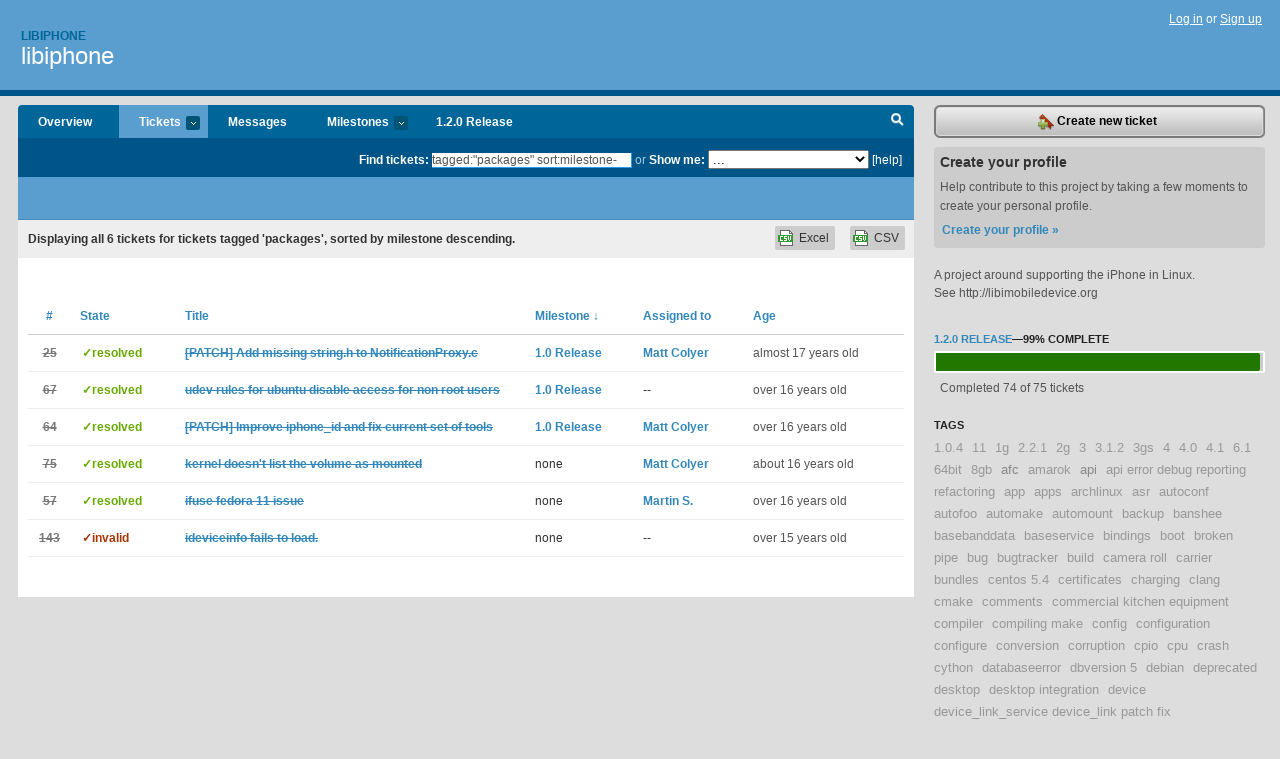

--- FILE ---
content_type: text/html; charset=utf-8
request_url: https://libiphone.lighthouseapp.com/projects/27916-libiphone/tickets/bins?q=tagged%3A%22packages%22+sort%3Amilestone-
body_size: 11090
content:
<!DOCTYPE html PUBLIC "-//W3C//DTD XHTML 1.0 Transitional//EN"
	"http://www.w3.org/TR/xhtml1/DTD/xhtml1-transitional.dtd">
<html xmlns="http://www.w3.org/1999/xhtml" xml:lang="en" lang="en">
<head>
  <script type="text/javascript" charset="utf-8">document.getElementsByTagName('html')[0].className = 'csshidden';</script>
  <meta http-equiv="Content-type" content="text/html; charset=utf-8" />
  <meta name="csrf-param" content="authenticity_token"/>
<meta name="csrf-token" content="1825ee15127bb2d5442d185112a337c917b661f98710e00f46ee34fb5f85bf59"/>
  <title>Tickets - libiphone</title>
  <link rel="shortcut icon" href="/images/lh2/app/favicon.gif" type="image/gif" />

  <link href="&#47;stylesheets&#47;all.css?1695795671" media="screen" rel="stylesheet" type="text/css" />

  <script src="/javascripts/all.js?1695795671" type="text/javascript"></script>
  <script src="/javascripts/lh2/application.js?1695795671" type="text/javascript"></script>

  <script src="/javascripts/code.js?1695795671" type="text/javascript"></script>

  
  <style type="text/css">
    
  </style>
  <!--[if lt IE 7]>
    <link href="&#47;stylesheets&#47;lh2&#47;curb-stomp.css?1695795671" media="screen" rel="stylesheet" type="text/css" />
  <![endif]-->
  <!--[if IE 7]>
    <link href="&#47;stylesheets&#47;lh2&#47;ie7.css?1695795671" media="screen" rel="stylesheet" type="text/css" />
  <![endif]-->
  <link href="&#47;stylesheets&#47;lh2&#47;print.css?1695795671" media="print" rel="stylesheet" type="text/css" />
  <script type="text/javascript" charset="utf-8">
    if(typeof Lighthouse == 'undefined')
      var Lighthouse = {};

      Lighthouse.authenticityToken = '1825ee15127bb2d5442d185112a337c917b661f98710e00f46ee34fb5f85bf59';
  </script>

    
    <link href="https://libiphone.lighthouseapp.com/projects/27916-libiphone/events.atom" rel="alternate" title="libiphone events" type="application/atom+xml" />
  
  <script type="text/javascript" charset="utf-8">
    document.observe('dom:loaded', function() {
      Lighthouse.init();
      var flashNotice = "";
      var flashError  = "";
      if(flashNotice) Flash.notice(flashNotice, true);
      if(flashError)  Flash.errors(flashError, true);
      
    });
   
  </script>
</head>
<body class="webkit tickets-index">
  <!-- container -->
  <div id="container">
    <!-- header -->
    <div id="header" class="clear">
      <ul id="sec-nav">
      </ul>
      <div id="titles">
        <h1>
            <strong id="account-name"><a href="/">Libiphone</a></strong>
            <a href="/projects/27916-libiphone" class="pname">libiphone</a>
        </h1>
      </div>
        <span class="signin">
          <a href="https://lighthouseapp.com/login?to=https%3A%2F%2Flibiphone.lighthouseapp.com%2Fprojects%2F27916-libiphone%2Ftickets%2Fbins%3Fq%3Dtagged%253A%2522packages%2522%2Bsort%253Amilestone-">Log in</a> or
          <a href="/users/new?to=https%3A%2F%2Flibiphone.lighthouseapp.com%2Fprojects%2F27916-libiphone%2Ftickets%2Fbins%3Fq%3Dtagged%253A%2522packages%2522%2Bsort%253Amilestone-">Sign up</a>
        </span>
    </div>
    <!-- /header -->

    <!-- content -->
    <div id="content">
      
      <!-- main -->
      <div id="main">
        <div id="project-nav">
          <ul>

                <li  class="submenu-tab" id="t-proj">
          <a href="/projects/27916-libiphone/overview" title="Overview for the libiphone project">Overview</a>
                </li>
              <li class="submenu-tab selected" id="t-menu">
              <a href="/projects/27916-libiphone/tickets">Tickets <em>more</em></a>
                <ul class="submenu wbadges" style="display:none">
                    <li><a href="/projects/27916-libiphone/tickets?q=all">All tickets</a></li>
                    <li><a href="/projects/27916-libiphone/tickets?q=created%3Atoday">Today&#39;s tickets</a></li>
                    <li><a href="/projects/27916-libiphone/tickets?q=watched%3Ame">Tickets I&#39;m watching</a></li>
                    <li><a href="/projects/27916-libiphone/tickets?q=responsible%3Ame">Assigned to me</a></li>
                    <li><a href="/projects/27916-libiphone/tickets?q=reported_by%3Ame">Reported by me</a></li>
                    <li><a href="/projects/27916-libiphone/tickets?q=state%3Aopen">Open tickets</a></li>
                    <li><a href="/projects/27916-libiphone/tickets?q=state%3Aclosed">Closed tickets</a></li>
                    <li><a href="/projects/27916-libiphone/tickets?q=responsible%3A%27Jonathan+Beck%27">Jonathan Beck's tickets</a></li>
                    <li><a href="/projects/27916-libiphone/tickets?q=responsible%3A%27Martin+S.%27">Martin S.'s tickets</a></li>
                    <li><a href="/projects/27916-libiphone/tickets?q=responsible%3A%27Matt+Colyer%27">Matt Colyer's tickets</a></li>
                    <li><a href="/projects/27916-libiphone/tickets?q=responsible%3A%27Nikias+Bassen%27">Nikias Bassen's tickets</a></li>
                    <li><a href="/projects/27916-libiphone/tickets?q=responsible%3A%27Paul+Sladen%27">Paul Sladen's tickets</a></li>
                </ul>
              </li>
              <li><a href="/projects/27916-libiphone/messages">Messages</a></li>
              <li class="submenu-tab" id="t-milestone">
                <a href="/projects/27916-libiphone/milestones/all">Milestones <em>more</em></a>
                <ul class="submenu wbadges" style="display:none">
                  <li>
<a href="/projects/27916-libiphone/milestones/35965-02-release">                      <span class="badge">1</span>
                      1.2.0 Release
</a>                  </li>
                  <li>
<a href="/projects/27916-libiphone/milestones/74851-140-release">                      <span class="badge">10</span>
                      1.4.0 Release
</a>                  </li>
                </ul>
              </li>

            <li>
                <a href="/projects/27916-libiphone/milestones/current">1.2.0 Release</a>
            </li>
            <li id="quick-search"><a href="#" onclick="$('quick-search-bar').toggle(); $('q').focus(); return false">Search</a></li>
          </ul>
        </div>

        <div id="quick-search-bar" style="">
<form action="/projects/27916-libiphone/tickets" id="search-form" method="get">            <label for="q">Find tickets:</label> <input type="search" id="q" name="q" value="tagged:&quot;packages&quot; sort:milestone-" />
              or <label>Show me:</label> <select id="filter" name="filter"><option value="">...</option>
<option value="all">All tickets</option>
<option value="created:today">Today&#39;s tickets</option>
<option value="watched:me">Tickets I&#39;m watching</option>
<option value="responsible:me">Assigned to me</option>
<option value="reported_by:me">Reported by me</option>
<option value="state:open">Open tickets</option>
<option value="state:closed">Closed tickets</option>
<option value="responsible:&#39;Jonathan Beck&#39;">Jonathan Beck's tickets</option>
<option value="responsible:&#39;Martin S.&#39;">Martin S.'s tickets</option>
<option value="responsible:&#39;Matt Colyer&#39;">Matt Colyer's tickets</option>
<option value="responsible:&#39;Nikias Bassen&#39;">Nikias Bassen's tickets</option>
<option value="responsible:&#39;Paul Sladen&#39;">Paul Sladen's tickets</option></select>

            <a href="#search-help" id="search-help-trigger">[help]</a>
            <div id="search-help" style="display:none">
              <div class="popup">
                <h3>Keyword searching</h3>
<div class="popup-content">
  <table class="help-tbl" cellspacing="0" cellpadding="0">
    <tr>
      <th>Type</th>
      <th>To find</th>
    </tr>
    <tr>
      <td class="query">responsible:me</td>
      <td>tickets assigned to you</td>
    </tr>
    <tr>
      <td class="query">tagged:"@high"</td>
      <td>tickets tagged @high</td>
    </tr>
    <tr>
      <td class="query">milestone:next</td>
      <td>tickets in the upcoming milestone</td>
    </tr>
    <tr>
      <td class="query">state:invalid</td>
      <td>tickets with the state invalid</td>
    </tr>
    <tr>
      <td class="query">created:"last week"</td>
      <td>tickets created last week</td>
    </tr>
    <tr>
      <td class="query">sort:number, importance, updated</td>
      <td>tickets sorted by #, importance or updated</td>
    </tr>
    <tr>
      <td colspan="2">Combine keywords for powerful searching.</td>
    </tr>
    <tr class="plinks">
      <td colspan="2"><a href="http://help.lighthouseapp.com/faqs/getting-started/how-do-i-search-for-tickets?sso=">Use advanced searching &raquo;</a></td>
    </tr>
  </table>
</div>
              </div>
            </div>
</form>        </div>

        <div id="action-nav">
          <ul class="clear">
            


          </ul>
        </div>

        <div id="flashes">
          <div id="flash-errors" style="display:none"></div>
          <div id="flash-notice" style="display:none"></div>
        </div>
        <div id="page-top">
          

        </div>
        <div id="main-content" class="clear">
          



  <div class="sentence">
    <div id="search-sentence">Displaying <b>all&nbsp;6</b> tickets for tickets tagged &#39;packages&#39;, sorted by milestone descending.</div>
    <a class="csv" href="/projects/27916-libiphone/tickets.csv?limit=200&amp;q=tagged%3A%22packages%22+sort%3Amilestone-">CSV</a>
    <a class="csv excel" href="/projects/27916-libiphone/tickets.csv?excel=1&amp;limit=200&amp;q=tagged%3A%22packages%22+sort%3Amilestone-">Excel</a>
  </div>

<form action="/projects/27916-libiphone/tickets/bulk_edit" class="bulk-form" method="post"><div style="margin:0;padding:0;display:inline"><input name="authenticity_token" type="hidden" value="1825ee15127bb2d5442d185112a337c917b661f98710e00f46ee34fb5f85bf59" /></div>    

    

<div id="ticket-list-wrapper" class="data-list hidden">
  <table cellspacing="0" cellpadding="0"  class="data issues">
    <thead>
      <tr>
        <th class="bulk_check_header"><input type="checkbox" id="edit-all-toggle" /></th>
        <th class="hfirst" style="width:25px;text-align:center"><a href="/projects/27916-libiphone/tickets/bins?q=tagged%3A%22packages%22+sort%3Anumber" class="">#</a></th>
        <th><a href="/projects/27916-libiphone/tickets/bins?q=tagged%3A%22packages%22+sort%3Astate" class="">State</a></th>
        <th><a href="/projects/27916-libiphone/tickets/bins?q=tagged%3A%22packages%22+sort%3Atitle" class="">Title</a></th>
        <th>
            <a href="/projects/27916-libiphone/tickets/bins?q=tagged%3A%22packages%22+sort%3Amilestone%2B" class="sorted">Milestone <span class='desc'>&darr;</span></a>
        </th>
        <th><a href="/projects/27916-libiphone/tickets/bins?q=tagged%3A%22packages%22+sort%3Aresponsible" class="">Assigned to</a></th>
        <th class="hlast">
          <a href="/projects/27916-libiphone/tickets/bins?q=tagged%3A%22packages%22+sort%3Aupdated" class="">Age</a>
        </th>
      </tr>
    </thead>
    <tbody id="open-tickets">
      <tr title="NotificationProxy.c is missing &quot;string.h&quot; include causing rpmlint to freak out when building packages.

Trivial. ;)" id="ticket-25">
        <td class="bulk_checkbox"><input class="edit-flag" id="edit_ticket_712987" name="edit_ticket[]" type="checkbox" value="25" /></td>
        <td class="tnum" style="text-align:center"><a href="https://libiphone.lighthouseapp.com/projects/27916/tickets/25-patch-add-missing-stringh-to-notificationproxyc"><s>25</s></a></td>
        <td class="ttstate"><span class="tstate" style="color:#66AA00">&#10003;resolved</span></td>
        <td class="issue st-resolved"><a href="https://libiphone.lighthouseapp.com/projects/27916/tickets/25-patch-add-missing-stringh-to-notificationproxyc"><s>[PATCH] Add missing string.h to NotificationProxy.c</s></a></td>
        <td><a href="https://libiphone.lighthouseapp.com/projects/27916/milestones/35088-01-release">1.0 Release</a></td>
        <td><a href="/users/17711">Matt Colyer</a></td>
        <td class="date">almost 17 years old</td>
      </tr>
      <tr title="I installed the packages from http:&#47;&#47;ppa.launchpad.net&#47;jonabeck&#47;ppa&#47;ubuntu.

The udev rules delivered with the packages make the usb devices available to root:root(0664) only. Which breaks access for any non root user.

To make access also possible for other users, I appended 

, GROUP=&quot;audio&quot;

to any line in &#47;etc&#47;udev&#47;rules.d&#47;89-libiphone.rules.

After that change I was able to access the IPhone also a normal user.

I&#39;m not sure if the audio group is correct group to use, but at least seems root:root not to be the right choice." id="ticket-67">
        <td class="bulk_checkbox"><input class="edit-flag" id="edit_ticket_919922" name="edit_ticket[]" type="checkbox" value="67" /></td>
        <td class="tnum" style="text-align:center"><a href="https://libiphone.lighthouseapp.com/projects/27916/tickets/67-udev-rules-for-ubuntu-disable-access-for-non-root-users"><s>67</s></a></td>
        <td class="ttstate"><span class="tstate" style="color:#66AA00">&#10003;resolved</span></td>
        <td class="issue st-resolved"><a href="https://libiphone.lighthouseapp.com/projects/27916/tickets/67-udev-rules-for-ubuntu-disable-access-for-non-root-users"><s>udev rules for ubuntu disable access for non root users</s></a></td>
        <td><a href="https://libiphone.lighthouseapp.com/projects/27916/milestones/35088-01-release">1.0 Release</a></td>
        <td>--</td>
        <td class="date">over 16 years old</td>
      </tr>
      <tr title="As noted elsewhere I have now split out some tools which are actually &quot;useful&quot; into tools&#47; while keeping that &quot;experimental&quot; stuff in dev&#47; as noinst_*. Now the --enable-dev-tools thing makes more sense, too. I doubt it is useful for the users to install or use msyncclient (which does nothing) for example.

I think we could also get rid of some dev&#47; tools like afccheck and perhaps just make an iphonetest tool which verifies all functionality libiphone exposes (tests and makes sure all services work). Still that needs to be written and then moved to tools&#47;.

The second patch also makes the iphone_id usage message conforming to the other tools." id="ticket-64">
        <td class="bulk_checkbox"><input class="edit-flag" id="edit_ticket_909201" name="edit_ticket[]" type="checkbox" value="64" /></td>
        <td class="tnum" style="text-align:center"><a href="https://libiphone.lighthouseapp.com/projects/27916/tickets/64-patch-improve-iphone_id-and-fix-current-set-of-tools"><s>64</s></a></td>
        <td class="ttstate"><span class="tstate" style="color:#66AA00">&#10003;resolved</span></td>
        <td class="issue st-resolved"><a href="https://libiphone.lighthouseapp.com/projects/27916/tickets/64-patch-improve-iphone_id-and-fix-current-set-of-tools"><s>[PATCH] Improve iphone_id and fix current set of tools</s></a></td>
        <td><a href="https://libiphone.lighthouseapp.com/projects/27916/milestones/35088-01-release">1.0 Release</a></td>
        <td><a href="/users/17711">Matt Colyer</a></td>
        <td class="date">over 16 years old</td>
      </tr>
      <tr title="Hello,

Device: iPhone 3G, 3.0 Firmware

System: Linux user-laptop 2.6.28-15-generic #49-Ubuntu SMP Tue Aug 18 19:25:34 UTC 2009 x86_64 GNU&#47;Linux

After i have installed ifuse and connected my iphone then i got this error:

Unable to mount &quot;iPhone&quot;:
Mount operation claims to be successfull, but kernel doesn&#39;t list the volume as mounted

What should i do now?" id="ticket-75">
        <td class="bulk_checkbox"><input class="edit-flag" id="edit_ticket_1033979" name="edit_ticket[]" type="checkbox" value="75" /></td>
        <td class="tnum" style="text-align:center"><a href="https://libiphone.lighthouseapp.com/projects/27916/tickets/75-kernel-doesnt-list-the-volume-as-mounted"><s>75</s></a></td>
        <td class="ttstate"><span class="tstate" style="color:#66AA00">&#10003;resolved</span></td>
        <td class="issue st-resolved"><a href="https://libiphone.lighthouseapp.com/projects/27916/tickets/75-kernel-doesnt-list-the-volume-as-mounted"><s>kernel doesn&#39;t list the volume as mounted</s></a></td>
        <td>none</td>
        <td><a href="/users/17711">Matt Colyer</a></td>
        <td class="date">about 16 years old</td>
      </tr>
      <tr title="Hi everybody,

did someone get ifuse working properly in fedora 11? I tried both the official packages and the fedora-provided packages but they doesn&#39;t work at all. I&#39;ve made some search in the web but it seems that none has the same problem.

It seems ifuse doesen&#39;t work only with the last version of fedora. I tried it with fedora 10 and it works properly, the system mount two camera devices, then open a couple of error windows in which it says: &quot;Unable to mont Apple Inc, iPhone 3G, Error initializing camera: -60 unable to lock the device.&quot; then it mounts correctly the &#47;var&#47;mobile directory of the iphone as a normal usb device.

In fedora 11 it works the same way, but the system open a third error windows in which it says: &quot;Unabl..." id="ticket-57">
        <td class="bulk_checkbox"><input class="edit-flag" id="edit_ticket_893445" name="edit_ticket[]" type="checkbox" value="57" /></td>
        <td class="tnum" style="text-align:center"><a href="https://libiphone.lighthouseapp.com/projects/27916/tickets/57-ifuse-fedora-11-issue"><s>57</s></a></td>
        <td class="ttstate"><span class="tstate" style="color:#66AA00">&#10003;resolved</span></td>
        <td class="issue st-resolved"><a href="https://libiphone.lighthouseapp.com/projects/27916/tickets/57-ifuse-fedora-11-issue"><s>ifuse fedora 11 issue</s></a></td>
        <td>none</td>
        <td><a href="/users/52128">Martin S.</a></td>
        <td class="date">over 16 years old</td>
      </tr>
      <tr title="Whenever I type ideviceinfo into my terminal, it gives back this error.

ideviceinfo: error while loading shared libraries: libimobiledevice.so.1: cannot open shared object file: No such file or directory" id="ticket-143">
        <td class="bulk_checkbox"><input class="edit-flag" id="edit_ticket_1727708" name="edit_ticket[]" type="checkbox" value="143" /></td>
        <td class="tnum" style="text-align:center"><a href="https://libiphone.lighthouseapp.com/projects/27916/tickets/143-ideviceinfo-fails-to-load"><s>143</s></a></td>
        <td class="ttstate"><span class="tstate" style="color:#AA3300">&#10003;invalid</span></td>
        <td class="issue st-invalid"><a href="https://libiphone.lighthouseapp.com/projects/27916/tickets/143-ideviceinfo-fails-to-load"><s>ideviceinfo fails to load.</s></a></td>
        <td>none</td>
        <td>--</td>
        <td class="date">over 15 years old</td>
      </tr>
    </tbody>
  </table>
</div>


</form>

        </div>
      </div>
      <!-- /main -->

      <!-- sidebar -->
      <div id="sbar">
                <span class="sbar-btn">
<a href="/projects/27916-libiphone/tickets/new">                    <img alt="New-ticket" src="/images/lh2/app/icons/new-ticket.png?1695795671" />
                    Create new ticket
</a>                </span>
          
<div class="attention">
  <h3>Create your profile</h3>
  <p>Help contribute to this project by taking a few moments to create your personal profile.  <a href="/users/new?to=%2Fprojects%2F27916-libiphone%2Ftickets%2Fbins%3Fq%3Dtagged%253A%2522packages%2522%2Bsort%253Amilestone-" class="abutton">Create your profile »</a>
  </p>
</div>

              <div class="proj-desc"><p>A project around supporting the iPhone in Linux.</p>

<p>See http:&#47;&#47;libimobiledevice.org</p></div>

            <div class="sblock bin-block" id="private-bin-block" style="display:none">
</div>

            <div class="sblock bin-block" id="shared-bin-block" >
</div>


          
  
<div class="sblock">
  <h3><a href="https://libiphone.lighthouseapp.com/projects/27916/milestones/35965-02-release">1.2.0 Release</a>&mdash;<strong>99%</strong> complete</h3>
  <div class="pbar-container">
    <div id="pbar" style="width:99%">&nbsp;</div>
  </div>
  <p>Completed 74 of 75 tickets</p>
</div>

    
<div class="sblock">
  <h3>Tags</h3>
    <div class="taglist">
      <a href="https://libiphone.lighthouseapp.com/projects/27916-libiphone/tickets?q=tagged%3A%221.0.4%22" class="size0" rel="tag" title="1.0.4">1.0.4</a>
      <a href="https://libiphone.lighthouseapp.com/projects/27916-libiphone/tickets?q=tagged%3A%2211%22" class="size0" rel="tag" title="11">11</a>
      <a href="https://libiphone.lighthouseapp.com/projects/27916-libiphone/tickets?q=tagged%3A%221g%22" class="size0" rel="tag" title="1g">1g</a>
      <a href="https://libiphone.lighthouseapp.com/projects/27916-libiphone/tickets?q=tagged%3A%222.2.1%22" class="size0" rel="tag" title="2.2.1">2.2.1</a>
      <a href="https://libiphone.lighthouseapp.com/projects/27916-libiphone/tickets?q=tagged%3A%222g%22" class="size0" rel="tag" title="2g">2g</a>
      <a href="https://libiphone.lighthouseapp.com/projects/27916-libiphone/tickets?q=tagged%3A%223%22" class="size0" rel="tag" title="3">3</a>
      <a href="https://libiphone.lighthouseapp.com/projects/27916-libiphone/tickets?q=tagged%3A%223.1.2%22" class="size0" rel="tag" title="3.1.2">3.1.2</a>
      <a href="https://libiphone.lighthouseapp.com/projects/27916-libiphone/tickets?q=tagged%3A%223gs%22" class="size0" rel="tag" title="3gs">3gs</a>
      <a href="https://libiphone.lighthouseapp.com/projects/27916-libiphone/tickets?q=tagged%3A%224%22" class="size0" rel="tag" title="4">4</a>
      <a href="https://libiphone.lighthouseapp.com/projects/27916-libiphone/tickets?q=tagged%3A%224.0%22" class="size0" rel="tag" title="4.0">4.0</a>
      <a href="https://libiphone.lighthouseapp.com/projects/27916-libiphone/tickets?q=tagged%3A%224.1%22" class="size0" rel="tag" title="4.1">4.1</a>
      <a href="https://libiphone.lighthouseapp.com/projects/27916-libiphone/tickets?q=tagged%3A%226.1%22" class="size0" rel="tag" title="6.1">6.1</a>
      <a href="https://libiphone.lighthouseapp.com/projects/27916-libiphone/tickets?q=tagged%3A%2264bit%22" class="size0" rel="tag" title="64bit">64bit</a>
      <a href="https://libiphone.lighthouseapp.com/projects/27916-libiphone/tickets?q=tagged%3A%228gb%22" class="size0" rel="tag" title="8gb">8gb</a>
      <a href="https://libiphone.lighthouseapp.com/projects/27916-libiphone/tickets?q=tagged%3A%22afc%22" class="size1" rel="tag" title="afc">afc</a>
      <a href="https://libiphone.lighthouseapp.com/projects/27916-libiphone/tickets?q=tagged%3A%22amarok%22" class="size0" rel="tag" title="amarok">amarok</a>
      <a href="https://libiphone.lighthouseapp.com/projects/27916-libiphone/tickets?q=tagged%3A%22api%22" class="size1" rel="tag" title="api">api</a>
      <a href="https://libiphone.lighthouseapp.com/projects/27916-libiphone/tickets?q=tagged%3A%22api+error+debug+reporting+refactoring%22" class="size0" rel="tag" title="api error debug reporting refactoring">api error debug reporting refactoring</a>
      <a href="https://libiphone.lighthouseapp.com/projects/27916-libiphone/tickets?q=tagged%3A%22app%22" class="size0" rel="tag" title="app">app</a>
      <a href="https://libiphone.lighthouseapp.com/projects/27916-libiphone/tickets?q=tagged%3A%22apps%22" class="size0" rel="tag" title="apps">apps</a>
      <a href="https://libiphone.lighthouseapp.com/projects/27916-libiphone/tickets?q=tagged%3A%22archlinux%22" class="size0" rel="tag" title="archlinux">archlinux</a>
      <a href="https://libiphone.lighthouseapp.com/projects/27916-libiphone/tickets?q=tagged%3A%22asr%22" class="size0" rel="tag" title="asr">asr</a>
      <a href="https://libiphone.lighthouseapp.com/projects/27916-libiphone/tickets?q=tagged%3A%22autoconf%22" class="size0" rel="tag" title="autoconf">autoconf</a>
      <a href="https://libiphone.lighthouseapp.com/projects/27916-libiphone/tickets?q=tagged%3A%22autofoo%22" class="size0" rel="tag" title="autofoo">autofoo</a>
      <a href="https://libiphone.lighthouseapp.com/projects/27916-libiphone/tickets?q=tagged%3A%22automake%22" class="size0" rel="tag" title="automake">automake</a>
      <a href="https://libiphone.lighthouseapp.com/projects/27916-libiphone/tickets?q=tagged%3A%22automount%22" class="size0" rel="tag" title="automount">automount</a>
      <a href="https://libiphone.lighthouseapp.com/projects/27916-libiphone/tickets?q=tagged%3A%22backup%22" class="size0" rel="tag" title="backup">backup</a>
      <a href="https://libiphone.lighthouseapp.com/projects/27916-libiphone/tickets?q=tagged%3A%22banshee%22" class="size0" rel="tag" title="banshee">banshee</a>
      <a href="https://libiphone.lighthouseapp.com/projects/27916-libiphone/tickets?q=tagged%3A%22basebanddata%22" class="size0" rel="tag" title="basebanddata">basebanddata</a>
      <a href="https://libiphone.lighthouseapp.com/projects/27916-libiphone/tickets?q=tagged%3A%22baseservice%22" class="size0" rel="tag" title="baseservice">baseservice</a>
      <a href="https://libiphone.lighthouseapp.com/projects/27916-libiphone/tickets?q=tagged%3A%22bindings%22" class="size0" rel="tag" title="bindings">bindings</a>
      <a href="https://libiphone.lighthouseapp.com/projects/27916-libiphone/tickets?q=tagged%3A%22boot%22" class="size0" rel="tag" title="boot">boot</a>
      <a href="https://libiphone.lighthouseapp.com/projects/27916-libiphone/tickets?q=tagged%3A%22broken+pipe%22" class="size0" rel="tag" title="broken pipe">broken pipe</a>
      <a href="https://libiphone.lighthouseapp.com/projects/27916-libiphone/tickets?q=tagged%3A%22bug%22" class="size0" rel="tag" title="bug">bug</a>
      <a href="https://libiphone.lighthouseapp.com/projects/27916-libiphone/tickets?q=tagged%3A%22bugtracker%22" class="size0" rel="tag" title="bugtracker">bugtracker</a>
      <a href="https://libiphone.lighthouseapp.com/projects/27916-libiphone/tickets?q=tagged%3A%22build%22" class="size0" rel="tag" title="build">build</a>
      <a href="https://libiphone.lighthouseapp.com/projects/27916-libiphone/tickets?q=tagged%3A%22camera+roll%22" class="size0" rel="tag" title="camera roll">camera roll</a>
      <a href="https://libiphone.lighthouseapp.com/projects/27916-libiphone/tickets?q=tagged%3A%22carrier+bundles%22" class="size0" rel="tag" title="carrier bundles">carrier bundles</a>
      <a href="https://libiphone.lighthouseapp.com/projects/27916-libiphone/tickets?q=tagged%3A%22centos+5.4%22" class="size0" rel="tag" title="centos 5.4">centos 5.4</a>
      <a href="https://libiphone.lighthouseapp.com/projects/27916-libiphone/tickets?q=tagged%3A%22certificates%22" class="size0" rel="tag" title="certificates">certificates</a>
      <a href="https://libiphone.lighthouseapp.com/projects/27916-libiphone/tickets?q=tagged%3A%22charging%22" class="size0" rel="tag" title="charging">charging</a>
      <a href="https://libiphone.lighthouseapp.com/projects/27916-libiphone/tickets?q=tagged%3A%22clang%22" class="size0" rel="tag" title="clang">clang</a>
      <a href="https://libiphone.lighthouseapp.com/projects/27916-libiphone/tickets?q=tagged%3A%22cmake%22" class="size0" rel="tag" title="cmake">cmake</a>
      <a href="https://libiphone.lighthouseapp.com/projects/27916-libiphone/tickets?q=tagged%3A%22comments%22" class="size0" rel="tag" title="comments">comments</a>
      <a href="https://libiphone.lighthouseapp.com/projects/27916-libiphone/tickets?q=tagged%3A%22commercial+kitchen+equipment%22" class="size0" rel="tag" title="commercial kitchen equipment">commercial kitchen equipment</a>
      <a href="https://libiphone.lighthouseapp.com/projects/27916-libiphone/tickets?q=tagged%3A%22compiler%22" class="size0" rel="tag" title="compiler">compiler</a>
      <a href="https://libiphone.lighthouseapp.com/projects/27916-libiphone/tickets?q=tagged%3A%22compiling+make%22" class="size0" rel="tag" title="compiling make">compiling make</a>
      <a href="https://libiphone.lighthouseapp.com/projects/27916-libiphone/tickets?q=tagged%3A%22config%22" class="size0" rel="tag" title="config">config</a>
      <a href="https://libiphone.lighthouseapp.com/projects/27916-libiphone/tickets?q=tagged%3A%22configuration%22" class="size0" rel="tag" title="configuration">configuration</a>
      <a href="https://libiphone.lighthouseapp.com/projects/27916-libiphone/tickets?q=tagged%3A%22configure%22" class="size0" rel="tag" title="configure">configure</a>
      <a href="https://libiphone.lighthouseapp.com/projects/27916-libiphone/tickets?q=tagged%3A%22conversion%22" class="size0" rel="tag" title="conversion">conversion</a>
      <a href="https://libiphone.lighthouseapp.com/projects/27916-libiphone/tickets?q=tagged%3A%22corruption%22" class="size0" rel="tag" title="corruption">corruption</a>
      <a href="https://libiphone.lighthouseapp.com/projects/27916-libiphone/tickets?q=tagged%3A%22cpio%22" class="size0" rel="tag" title="cpio">cpio</a>
      <a href="https://libiphone.lighthouseapp.com/projects/27916-libiphone/tickets?q=tagged%3A%22cpu%22" class="size0" rel="tag" title="cpu">cpu</a>
      <a href="https://libiphone.lighthouseapp.com/projects/27916-libiphone/tickets?q=tagged%3A%22crash%22" class="size0" rel="tag" title="crash">crash</a>
      <a href="https://libiphone.lighthouseapp.com/projects/27916-libiphone/tickets?q=tagged%3A%22cython%22" class="size0" rel="tag" title="cython">cython</a>
      <a href="https://libiphone.lighthouseapp.com/projects/27916-libiphone/tickets?q=tagged%3A%22databaseerror%22" class="size0" rel="tag" title="databaseerror">databaseerror</a>
      <a href="https://libiphone.lighthouseapp.com/projects/27916-libiphone/tickets?q=tagged%3A%22dbversion+5%22" class="size0" rel="tag" title="dbversion 5">dbversion 5</a>
      <a href="https://libiphone.lighthouseapp.com/projects/27916-libiphone/tickets?q=tagged%3A%22debian%22" class="size0" rel="tag" title="debian">debian</a>
      <a href="https://libiphone.lighthouseapp.com/projects/27916-libiphone/tickets?q=tagged%3A%22deprecated%22" class="size0" rel="tag" title="deprecated">deprecated</a>
      <a href="https://libiphone.lighthouseapp.com/projects/27916-libiphone/tickets?q=tagged%3A%22desktop%22" class="size0" rel="tag" title="desktop">desktop</a>
      <a href="https://libiphone.lighthouseapp.com/projects/27916-libiphone/tickets?q=tagged%3A%22desktop+integration%22" class="size0" rel="tag" title="desktop integration">desktop integration</a>
      <a href="https://libiphone.lighthouseapp.com/projects/27916-libiphone/tickets?q=tagged%3A%22device%22" class="size0" rel="tag" title="device">device</a>
      <a href="https://libiphone.lighthouseapp.com/projects/27916-libiphone/tickets?q=tagged%3A%22device_link_service+device_link+patch+fix%22" class="size0" rel="tag" title="device_link_service device_link patch fix">device_link_service device_link patch fix</a>
      <a href="https://libiphone.lighthouseapp.com/projects/27916-libiphone/tickets?q=tagged%3A%22devicepublickey%22" class="size0" rel="tag" title="devicepublickey">devicepublickey</a>
      <a href="https://libiphone.lighthouseapp.com/projects/27916-libiphone/tickets?q=tagged%3A%22doc%22" class="size0" rel="tag" title="doc">doc</a>
      <a href="https://libiphone.lighthouseapp.com/projects/27916-libiphone/tickets?q=tagged%3A%22documentation%22" class="size0" rel="tag" title="documentation">documentation</a>
      <a href="https://libiphone.lighthouseapp.com/projects/27916-libiphone/tickets?q=tagged%3A%22documents%22" class="size0" rel="tag" title="documents">documents</a>
      <a href="https://libiphone.lighthouseapp.com/projects/27916-libiphone/tickets?q=tagged%3A%22eds-to-idevice%22" class="size0" rel="tag" title="eds-to-idevice">eds-to-idevice</a>
      <a href="https://libiphone.lighthouseapp.com/projects/27916-libiphone/tickets?q=tagged%3A%22encoding%22" class="size0" rel="tag" title="encoding">encoding</a>
      <a href="https://libiphone.lighthouseapp.com/projects/27916-libiphone/tickets?q=tagged%3A%22endianess%22" class="size0" rel="tag" title="endianess">endianess</a>
      <a href="https://libiphone.lighthouseapp.com/projects/27916-libiphone/tickets?q=tagged%3A%22enhancement%22" class="size0" rel="tag" title="enhancement">enhancement</a>
      <a href="https://libiphone.lighthouseapp.com/projects/27916-libiphone/tickets?q=tagged%3A%22extract%22" class="size0" rel="tag" title="extract">extract</a>
      <a href="https://libiphone.lighthouseapp.com/projects/27916-libiphone/tickets?q=tagged%3A%22fail+bug%22" class="size0" rel="tag" title="fail bug">fail bug</a>
      <a href="https://libiphone.lighthouseapp.com/projects/27916-libiphone/tickets?q=tagged%3A%22fdi%22" class="size0" rel="tag" title="fdi">fdi</a>
      <a href="https://libiphone.lighthouseapp.com/projects/27916-libiphone/tickets?q=tagged%3A%22fedora%22" class="size0" rel="tag" title="fedora">fedora</a>
      <a href="https://libiphone.lighthouseapp.com/projects/27916-libiphone/tickets?q=tagged%3A%22file_relay%22" class="size0" rel="tag" title="file_relay">file_relay</a>
      <a href="https://libiphone.lighthouseapp.com/projects/27916-libiphone/tickets?q=tagged%3A%22fink%22" class="size0" rel="tag" title="fink">fink</a>
      <a href="https://libiphone.lighthouseapp.com/projects/27916-libiphone/tickets?q=tagged%3A%22firmware%22" class="size0" rel="tag" title="firmware">firmware</a>
      <a href="https://libiphone.lighthouseapp.com/projects/27916-libiphone/tickets?q=tagged%3A%22format%22" class="size0" rel="tag" title="format">format</a>
      <a href="https://libiphone.lighthouseapp.com/projects/27916-libiphone/tickets?q=tagged%3A%22fuse%22" class="size0" rel="tag" title="fuse">fuse</a>
      <a href="https://libiphone.lighthouseapp.com/projects/27916-libiphone/tickets?q=tagged%3A%22fuse+ifuse+mkstemp%22" class="size0" rel="tag" title="fuse ifuse mkstemp">fuse ifuse mkstemp</a>
      <a href="https://libiphone.lighthouseapp.com/projects/27916-libiphone/tickets?q=tagged%3A%22gcc%22" class="size0" rel="tag" title="gcc">gcc</a>
      <a href="https://libiphone.lighthouseapp.com/projects/27916-libiphone/tickets?q=tagged%3A%22gentoo%22" class="size0" rel="tag" title="gentoo">gentoo</a>
      <a href="https://libiphone.lighthouseapp.com/projects/27916-libiphone/tickets?q=tagged%3A%22getenv%22" class="size0" rel="tag" title="getenv">getenv</a>
      <a href="https://libiphone.lighthouseapp.com/projects/27916-libiphone/tickets?q=tagged%3A%22github%22" class="size0" rel="tag" title="github">github</a>
      <a href="https://libiphone.lighthouseapp.com/projects/27916-libiphone/tickets?q=tagged%3A%22glib%22" class="size0" rel="tag" title="glib">glib</a>
      <a href="https://libiphone.lighthouseapp.com/projects/27916-libiphone/tickets?q=tagged%3A%22glib2%22" class="size0" rel="tag" title="glib2">glib2</a>
      <a href="https://libiphone.lighthouseapp.com/projects/27916-libiphone/tickets?q=tagged%3A%22gnome%22" class="size0" rel="tag" title="gnome">gnome</a>
      <a href="https://libiphone.lighthouseapp.com/projects/27916-libiphone/tickets?q=tagged%3A%22gnome-plist-editor%22" class="size0" rel="tag" title="gnome-plist-editor">gnome-plist-editor</a>
      <a href="https://libiphone.lighthouseapp.com/projects/27916-libiphone/tickets?q=tagged%3A%22gnustep%22" class="size0" rel="tag" title="gnustep">gnustep</a>
      <a href="https://libiphone.lighthouseapp.com/projects/27916-libiphone/tickets?q=tagged%3A%22gnutls%22" class="size0" rel="tag" title="gnutls">gnutls</a>
      <a href="https://libiphone.lighthouseapp.com/projects/27916-libiphone/tickets?q=tagged%3A%22gvfs%22" class="size0" rel="tag" title="gvfs">gvfs</a>
      <a href="https://libiphone.lighthouseapp.com/projects/27916-libiphone/tickets?q=tagged%3A%22handshake%22" class="size0" rel="tag" title="handshake">handshake</a>
      <a href="https://libiphone.lighthouseapp.com/projects/27916-libiphone/tickets?q=tagged%3A%22hashab%22" class="size0" rel="tag" title="hashab">hashab</a>
      <a href="https://libiphone.lighthouseapp.com/projects/27916-libiphone/tickets?q=tagged%3A%22ibec%22" class="size0" rel="tag" title="ibec">ibec</a>
      <a href="https://libiphone.lighthouseapp.com/projects/27916-libiphone/tickets?q=tagged%3A%22idevicebackup%22" class="size0" rel="tag" title="idevicebackup">idevicebackup</a>
      <a href="https://libiphone.lighthouseapp.com/projects/27916-libiphone/tickets?q=tagged%3A%22idevicebackup2%22" class="size1" rel="tag" title="idevicebackup2">idevicebackup2</a>
      <a href="https://libiphone.lighthouseapp.com/projects/27916-libiphone/tickets?q=tagged%3A%22idevicebackup4%22" class="size0" rel="tag" title="idevicebackup4">idevicebackup4</a>
      <a href="https://libiphone.lighthouseapp.com/projects/27916-libiphone/tickets?q=tagged%3A%22ideviceenterrecovery%22" class="size0" rel="tag" title="ideviceenterrecovery">ideviceenterrecovery</a>
      <a href="https://libiphone.lighthouseapp.com/projects/27916-libiphone/tickets?q=tagged%3A%22ideviceimagemounter%22" class="size0" rel="tag" title="ideviceimagemounter">ideviceimagemounter</a>
      <a href="https://libiphone.lighthouseapp.com/projects/27916-libiphone/tickets?q=tagged%3A%22ideviceinfo%22" class="size0" rel="tag" title="ideviceinfo">ideviceinfo</a>
      <a href="https://libiphone.lighthouseapp.com/projects/27916-libiphone/tickets?q=tagged%3A%22ideviceinstaller%22" class="size2" rel="tag" title="ideviceinstaller">ideviceinstaller</a>
      <a href="https://libiphone.lighthouseapp.com/projects/27916-libiphone/tickets?q=tagged%3A%22idevicepair%22" class="size0" rel="tag" title="idevicepair">idevicepair</a>
      <a href="https://libiphone.lighthouseapp.com/projects/27916-libiphone/tickets?q=tagged%3A%22idevicepairing%22" class="size0" rel="tag" title="idevicepairing">idevicepairing</a>
      <a href="https://libiphone.lighthouseapp.com/projects/27916-libiphone/tickets?q=tagged%3A%22idevicerestore%22" class="size1" rel="tag" title="idevicerestore">idevicerestore</a>
      <a href="https://libiphone.lighthouseapp.com/projects/27916-libiphone/tickets?q=tagged%3A%22idevicesyslog%22" class="size0" rel="tag" title="idevicesyslog">idevicesyslog</a>
      <a href="https://libiphone.lighthouseapp.com/projects/27916-libiphone/tickets?q=tagged%3A%22ifuse%22" class="size3" rel="tag" title="ifuse">ifuse</a>
      <a href="https://libiphone.lighthouseapp.com/projects/27916-libiphone/tickets?q=tagged%3A%22ifuse+afc%22" class="size0" rel="tag" title="ifuse afc">ifuse afc</a>
      <a href="https://libiphone.lighthouseapp.com/projects/27916-libiphone/tickets?q=tagged%3A%22ifuse+freebsd+portability+patch%22" class="size0" rel="tag" title="ifuse freebsd portability patch">ifuse freebsd portability patch</a>
      <a href="https://libiphone.lighthouseapp.com/projects/27916-libiphone/tickets?q=tagged%3A%22ifuse+mount+fuse%22" class="size0" rel="tag" title="ifuse mount fuse">ifuse mount fuse</a>
      <a href="https://libiphone.lighthouseapp.com/projects/27916-libiphone/tickets?q=tagged%3A%22info.plist%22" class="size0" rel="tag" title="info.plist">info.plist</a>
      <a href="https://libiphone.lighthouseapp.com/projects/27916-libiphone/tickets?q=tagged%3A%22install%22" class="size0" rel="tag" title="install">install</a>
      <a href="https://libiphone.lighthouseapp.com/projects/27916-libiphone/tickets?q=tagged%3A%22install_name_tool%22" class="size0" rel="tag" title="install_name_tool">install_name_tool</a>
      <a href="https://libiphone.lighthouseapp.com/projects/27916-libiphone/tickets?q=tagged%3A%22installation%22" class="size0" rel="tag" title="installation">installation</a>
      <a href="https://libiphone.lighthouseapp.com/projects/27916-libiphone/tickets?q=tagged%3A%22installation_proxy%22" class="size0" rel="tag" title="installation_proxy">installation_proxy</a>
      <a href="https://libiphone.lighthouseapp.com/projects/27916-libiphone/tickets?q=tagged%3A%22ios+1.1.5%22" class="size0" rel="tag" title="ios 1.1.5">ios 1.1.5</a>
      <a href="https://libiphone.lighthouseapp.com/projects/27916-libiphone/tickets?q=tagged%3A%22ios+3.1.3%22" class="size0" rel="tag" title="ios 3.1.3">ios 3.1.3</a>
      <a href="https://libiphone.lighthouseapp.com/projects/27916-libiphone/tickets?q=tagged%3A%22ios+4.2.1%22" class="size0" rel="tag" title="ios 4.2.1">ios 4.2.1</a>
      <a href="https://libiphone.lighthouseapp.com/projects/27916-libiphone/tickets?q=tagged%3A%22ios+4.3%22" class="size0" rel="tag" title="ios 4.3">ios 4.3</a>
      <a href="https://libiphone.lighthouseapp.com/projects/27916-libiphone/tickets?q=tagged%3A%22ios+4.3.1%22" class="size0" rel="tag" title="ios 4.3.1">ios 4.3.1</a>
      <a href="https://libiphone.lighthouseapp.com/projects/27916-libiphone/tickets?q=tagged%3A%22ios+4.3.2%22" class="size0" rel="tag" title="ios 4.3.2">ios 4.3.2</a>
      <a href="https://libiphone.lighthouseapp.com/projects/27916-libiphone/tickets?q=tagged%3A%22ios+5%22" class="size0" rel="tag" title="ios 5">ios 5</a>
      <a href="https://libiphone.lighthouseapp.com/projects/27916-libiphone/tickets?q=tagged%3A%22ios+5+beta%22" class="size0" rel="tag" title="ios 5 beta">ios 5 beta</a>
      <a href="https://libiphone.lighthouseapp.com/projects/27916-libiphone/tickets?q=tagged%3A%22ios+5.0.1%22" class="size0" rel="tag" title="ios 5.0.1">ios 5.0.1</a>
      <a href="https://libiphone.lighthouseapp.com/projects/27916-libiphone/tickets?q=tagged%3A%22ios+5.1%22" class="size0" rel="tag" title="ios 5.1">ios 5.1</a>
      <a href="https://libiphone.lighthouseapp.com/projects/27916-libiphone/tickets?q=tagged%3A%22ios+5.1.1%22" class="size0" rel="tag" title="ios 5.1.1">ios 5.1.1</a>
      <a href="https://libiphone.lighthouseapp.com/projects/27916-libiphone/tickets?q=tagged%3A%22ios+6%22" class="size0" rel="tag" title="ios 6">ios 6</a>
      <a href="https://libiphone.lighthouseapp.com/projects/27916-libiphone/tickets?q=tagged%3A%22ios+6.0.1%22" class="size0" rel="tag" title="ios 6.0.1">ios 6.0.1</a>
      <a href="https://libiphone.lighthouseapp.com/projects/27916-libiphone/tickets?q=tagged%3A%22ios5+mount+filesystem%22" class="size0" rel="tag" title="ios5 mount filesystem">ios5 mount filesystem</a>
      <a href="https://libiphone.lighthouseapp.com/projects/27916-libiphone/tickets?q=tagged%3A%22ipa%22" class="size0" rel="tag" title="ipa">ipa</a>
      <a href="https://libiphone.lighthouseapp.com/projects/27916-libiphone/tickets?q=tagged%3A%22ipad%22" class="size0" rel="tag" title="ipad">ipad</a>
      <a href="https://libiphone.lighthouseapp.com/projects/27916-libiphone/tickets?q=tagged%3A%22ipad+2%22" class="size0" rel="tag" title="ipad 2">ipad 2</a>
      <a href="https://libiphone.lighthouseapp.com/projects/27916-libiphone/tickets?q=tagged%3A%22ipad+3%22" class="size0" rel="tag" title="ipad 3">ipad 3</a>
      <a href="https://libiphone.lighthouseapp.com/projects/27916-libiphone/tickets?q=tagged%3A%22ipcc%22" class="size0" rel="tag" title="ipcc">ipcc</a>
      <a href="https://libiphone.lighthouseapp.com/projects/27916-libiphone/tickets?q=tagged%3A%22ipheth%22" class="size0" rel="tag" title="ipheth">ipheth</a>
      <a href="https://libiphone.lighthouseapp.com/projects/27916-libiphone/tickets?q=tagged%3A%22iphone%22" class="size0" rel="tag" title="iphone">iphone</a>
      <a href="https://libiphone.lighthouseapp.com/projects/27916-libiphone/tickets?q=tagged%3A%22iphone+2g%22" class="size0" rel="tag" title="iphone 2g">iphone 2g</a>
      <a href="https://libiphone.lighthouseapp.com/projects/27916-libiphone/tickets?q=tagged%3A%22iphone+3gs%22" class="size0" rel="tag" title="iphone 3gs">iphone 3gs</a>
      <a href="https://libiphone.lighthouseapp.com/projects/27916-libiphone/tickets?q=tagged%3A%22iphone+4%22" class="size0" rel="tag" title="iphone 4">iphone 4</a>
      <a href="https://libiphone.lighthouseapp.com/projects/27916-libiphone/tickets?q=tagged%3A%22iphone+4s%22" class="size0" rel="tag" title="iphone 4s">iphone 4s</a>
      <a href="https://libiphone.lighthouseapp.com/projects/27916-libiphone/tickets?q=tagged%3A%22iphone+control%22" class="size0" rel="tag" title="iphone control">iphone control</a>
      <a href="https://libiphone.lighthouseapp.com/projects/27916-libiphone/tickets?q=tagged%3A%22iphone3g%22" class="size0" rel="tag" title="iphone3g">iphone3g</a>
      <a href="https://libiphone.lighthouseapp.com/projects/27916-libiphone/tickets?q=tagged%3A%22iphone3gs%22" class="size0" rel="tag" title="iphone3gs">iphone3gs</a>
      <a href="https://libiphone.lighthouseapp.com/projects/27916-libiphone/tickets?q=tagged%3A%22ipod%22" class="size0" rel="tag" title="ipod">ipod</a>
      <a href="https://libiphone.lighthouseapp.com/projects/27916-libiphone/tickets?q=tagged%3A%22ipod+touch%22" class="size0" rel="tag" title="ipod touch">ipod touch</a>
      <a href="https://libiphone.lighthouseapp.com/projects/27916-libiphone/tickets?q=tagged%3A%22ipod+touch+2g%22" class="size0" rel="tag" title="ipod touch 2g">ipod touch 2g</a>
      <a href="https://libiphone.lighthouseapp.com/projects/27916-libiphone/tickets?q=tagged%3A%22ipod+touch+4g%22" class="size0" rel="tag" title="ipod touch 4g">ipod touch 4g</a>
      <a href="https://libiphone.lighthouseapp.com/projects/27916-libiphone/tickets?q=tagged%3A%22iproxy%22" class="size0" rel="tag" title="iproxy">iproxy</a>
      <a href="https://libiphone.lighthouseapp.com/projects/27916-libiphone/tickets?q=tagged%3A%22ipsw%22" class="size0" rel="tag" title="ipsw">ipsw</a>
      <a href="https://libiphone.lighthouseapp.com/projects/27916-libiphone/tickets?q=tagged%3A%22ipt3g%22" class="size0" rel="tag" title="ipt3g">ipt3g</a>
      <a href="https://libiphone.lighthouseapp.com/projects/27916-libiphone/tickets?q=tagged%3A%22issue%22" class="size0" rel="tag" title="issue">issue</a>
      <a href="https://libiphone.lighthouseapp.com/projects/27916-libiphone/tickets?q=tagged%3A%22itunes%22" class="size0" rel="tag" title="itunes">itunes</a>
      <a href="https://libiphone.lighthouseapp.com/projects/27916-libiphone/tickets?q=tagged%3A%22itunes+filesharing%22" class="size0" rel="tag" title="itunes filesharing">itunes filesharing</a>
      <a href="https://libiphone.lighthouseapp.com/projects/27916-libiphone/tickets?q=tagged%3A%22itunes_control%22" class="size0" rel="tag" title="itunes_control">itunes_control</a>
      <a href="https://libiphone.lighthouseapp.com/projects/27916-libiphone/tickets?q=tagged%3A%22itunesdb%22" class="size0" rel="tag" title="itunesdb">itunesdb</a>
      <a href="https://libiphone.lighthouseapp.com/projects/27916-libiphone/tickets?q=tagged%3A%22jailbreak%22" class="size0" rel="tag" title="jailbreak">jailbreak</a>
      <a href="https://libiphone.lighthouseapp.com/projects/27916-libiphone/tickets?q=tagged%3A%22karmic%22" class="size0" rel="tag" title="karmic">karmic</a>
      <a href="https://libiphone.lighthouseapp.com/projects/27916-libiphone/tickets?q=tagged%3A%22kde%22" class="size0" rel="tag" title="kde">kde</a>
      <a href="https://libiphone.lighthouseapp.com/projects/27916-libiphone/tickets?q=tagged%3A%22kernel%22" class="size0" rel="tag" title="kernel">kernel</a>
      <a href="https://libiphone.lighthouseapp.com/projects/27916-libiphone/tickets?q=tagged%3A%22kio_afc%22" class="size0" rel="tag" title="kio_afc">kio_afc</a>
      <a href="https://libiphone.lighthouseapp.com/projects/27916-libiphone/tickets?q=tagged%3A%22kubuntu%22" class="size0" rel="tag" title="kubuntu">kubuntu</a>
      <a href="https://libiphone.lighthouseapp.com/projects/27916-libiphone/tickets?q=tagged%3A%22large+files%22" class="size0" rel="tag" title="large files">large files</a>
      <a href="https://libiphone.lighthouseapp.com/projects/27916-libiphone/tickets?q=tagged%3A%22leak%22" class="size0" rel="tag" title="leak">leak</a>
      <a href="https://libiphone.lighthouseapp.com/projects/27916-libiphone/tickets?q=tagged%3A%22libc%22" class="size0" rel="tag" title="libc">libc</a>
      <a href="https://libiphone.lighthouseapp.com/projects/27916-libiphone/tickets?q=tagged%3A%22libgpod%22" class="size0" rel="tag" title="libgpod">libgpod</a>
      <a href="https://libiphone.lighthouseapp.com/projects/27916-libiphone/tickets?q=tagged%3A%22libgpod+gtkpod%22" class="size0" rel="tag" title="libgpod gtkpod">libgpod gtkpod</a>
      <a href="https://libiphone.lighthouseapp.com/projects/27916-libiphone/tickets?q=tagged%3A%22libgpod+gtkpod+rhythmbox%22" class="size0" rel="tag" title="libgpod gtkpod rhythmbox">libgpod gtkpod rhythmbox</a>
      <a href="https://libiphone.lighthouseapp.com/projects/27916-libiphone/tickets?q=tagged%3A%22libimobiledevice%22" class="size0" rel="tag" title="libimobiledevice">libimobiledevice</a>
      <a href="https://libiphone.lighthouseapp.com/projects/27916-libiphone/tickets?q=tagged%3A%22libiphone%22" class="size6" rel="tag" title="libiphone">libiphone</a>
      <a href="https://libiphone.lighthouseapp.com/projects/27916-libiphone/tickets?q=tagged%3A%22libiphone+pairing+api%22" class="size0" rel="tag" title="libiphone pairing api">libiphone pairing api</a>
      <a href="https://libiphone.lighthouseapp.com/projects/27916-libiphone/tickets?q=tagged%3A%22libiphone-initconf%22" class="size0" rel="tag" title="libiphone-initconf">libiphone-initconf</a>
      <a href="https://libiphone.lighthouseapp.com/projects/27916-libiphone/tickets?q=tagged%3A%22libirecovery%22" class="size0" rel="tag" title="libirecovery">libirecovery</a>
      <a href="https://libiphone.lighthouseapp.com/projects/27916-libiphone/tickets?q=tagged%3A%22libplist%22" class="size4" rel="tag" title="libplist">libplist</a>
      <a href="https://libiphone.lighthouseapp.com/projects/27916-libiphone/tickets?q=tagged%3A%22libplist+big+endian%22" class="size0" rel="tag" title="libplist big endian">libplist big endian</a>
      <a href="https://libiphone.lighthouseapp.com/projects/27916-libiphone/tickets?q=tagged%3A%22libplist+libxml+malloc%22" class="size0" rel="tag" title="libplist libxml malloc">libplist libxml malloc</a>
      <a href="https://libiphone.lighthouseapp.com/projects/27916-libiphone/tickets?q=tagged%3A%22libplist+python+swig%22" class="size0" rel="tag" title="libplist python swig">libplist python swig</a>
      <a href="https://libiphone.lighthouseapp.com/projects/27916-libiphone/tickets?q=tagged%3A%22libplist+xml+plist+libxml%22" class="size0" rel="tag" title="libplist xml plist libxml">libplist xml plist libxml</a>
      <a href="https://libiphone.lighthouseapp.com/projects/27916-libiphone/tickets?q=tagged%3A%22libusb%22" class="size0" rel="tag" title="libusb">libusb</a>
      <a href="https://libiphone.lighthouseapp.com/projects/27916-libiphone/tickets?q=tagged%3A%22libusbmuxd%22" class="size0" rel="tag" title="libusbmuxd">libusbmuxd</a>
      <a href="https://libiphone.lighthouseapp.com/projects/27916-libiphone/tickets?q=tagged%3A%22libxml2%22" class="size0" rel="tag" title="libxml2">libxml2</a>
      <a href="https://libiphone.lighthouseapp.com/projects/27916-libiphone/tickets?q=tagged%3A%22libzip%22" class="size0" rel="tag" title="libzip">libzip</a>
      <a href="https://libiphone.lighthouseapp.com/projects/27916-libiphone/tickets?q=tagged%3A%22linking%22" class="size0" rel="tag" title="linking">linking</a>
      <a href="https://libiphone.lighthouseapp.com/projects/27916-libiphone/tickets?q=tagged%3A%22llvm%22" class="size0" rel="tag" title="llvm">llvm</a>
      <a href="https://libiphone.lighthouseapp.com/projects/27916-libiphone/tickets?q=tagged%3A%22lockdown%22" class="size0" rel="tag" title="lockdown">lockdown</a>
      <a href="https://libiphone.lighthouseapp.com/projects/27916-libiphone/tickets?q=tagged%3A%22lockdownd%22" class="size0" rel="tag" title="lockdownd">lockdownd</a>
      <a href="https://libiphone.lighthouseapp.com/projects/27916-libiphone/tickets?q=tagged%3A%22lockdownd+leaks%22" class="size0" rel="tag" title="lockdownd leaks">lockdownd leaks</a>
      <a href="https://libiphone.lighthouseapp.com/projects/27916-libiphone/tickets?q=tagged%3A%22lsusb%22" class="size0" rel="tag" title="lsusb">lsusb</a>
      <a href="https://libiphone.lighthouseapp.com/projects/27916-libiphone/tickets?q=tagged%3A%22lucid%22" class="size0" rel="tag" title="lucid">lucid</a>
      <a href="https://libiphone.lighthouseapp.com/projects/27916-libiphone/tickets?q=tagged%3A%22m4%22" class="size0" rel="tag" title="m4">m4</a>
      <a href="https://libiphone.lighthouseapp.com/projects/27916-libiphone/tickets?q=tagged%3A%22mac+os+x%22" class="size0" rel="tag" title="mac os x">mac os x</a>
      <a href="https://libiphone.lighthouseapp.com/projects/27916-libiphone/tickets?q=tagged%3A%22macports%22" class="size0" rel="tag" title="macports">macports</a>
      <a href="https://libiphone.lighthouseapp.com/projects/27916-libiphone/tickets?q=tagged%3A%22make%22" class="size0" rel="tag" title="make">make</a>
      <a href="https://libiphone.lighthouseapp.com/projects/27916-libiphone/tickets?q=tagged%3A%22mandriva%22" class="size0" rel="tag" title="mandriva">mandriva</a>
      <a href="https://libiphone.lighthouseapp.com/projects/27916-libiphone/tickets?q=tagged%3A%22manpages%22" class="size0" rel="tag" title="manpages">manpages</a>
      <a href="https://libiphone.lighthouseapp.com/projects/27916-libiphone/tickets?q=tagged%3A%22merge%22" class="size0" rel="tag" title="merge">merge</a>
      <a href="https://libiphone.lighthouseapp.com/projects/27916-libiphone/tickets?q=tagged%3A%22mingw%22" class="size0" rel="tag" title="mingw">mingw</a>
      <a href="https://libiphone.lighthouseapp.com/projects/27916-libiphone/tickets?q=tagged%3A%22mobile_house_arrest%22" class="size0" rel="tag" title="mobile_house_arrest">mobile_house_arrest</a>
      <a href="https://libiphone.lighthouseapp.com/projects/27916-libiphone/tickets?q=tagged%3A%22mobilebackup%22" class="size0" rel="tag" title="mobilebackup">mobilebackup</a>
      <a href="https://libiphone.lighthouseapp.com/projects/27916-libiphone/tickets?q=tagged%3A%22mobilebackup+restore+backup+cli+idevicebackup%22" class="size0" rel="tag" title="mobilebackup restore backup cli idevicebackup">mobilebackup restore backup cli idevicebackup</a>
      <a href="https://libiphone.lighthouseapp.com/projects/27916-libiphone/tickets?q=tagged%3A%22mobilesync%22" class="size0" rel="tag" title="mobilesync">mobilesync</a>
      <a href="https://libiphone.lighthouseapp.com/projects/27916-libiphone/tickets?q=tagged%3A%22mount%22" class="size0" rel="tag" title="mount">mount</a>
      <a href="https://libiphone.lighthouseapp.com/projects/27916-libiphone/tickets?q=tagged%3A%22mounting%22" class="size0" rel="tag" title="mounting">mounting</a>
      <a href="https://libiphone.lighthouseapp.com/projects/27916-libiphone/tickets?q=tagged%3A%22msvc%22" class="size0" rel="tag" title="msvc">msvc</a>
      <a href="https://libiphone.lighthouseapp.com/projects/27916-libiphone/tickets?q=tagged%3A%22msyncclient%22" class="size0" rel="tag" title="msyncclient">msyncclient</a>
      <a href="https://libiphone.lighthouseapp.com/projects/27916-libiphone/tickets?q=tagged%3A%22music%22" class="size0" rel="tag" title="music">music</a>
      <a href="https://libiphone.lighthouseapp.com/projects/27916-libiphone/tickets?q=tagged%3A%22nand%22" class="size0" rel="tag" title="nand">nand</a>
      <a href="https://libiphone.lighthouseapp.com/projects/27916-libiphone/tickets?q=tagged%3A%22nautilus%22" class="size0" rel="tag" title="nautilus">nautilus</a>
      <a href="https://libiphone.lighthouseapp.com/projects/27916-libiphone/tickets?q=tagged%3A%22nike%22" class="size0" rel="tag" title="nike">nike</a>
      <a href="https://libiphone.lighthouseapp.com/projects/27916-libiphone/tickets?q=tagged%3A%22nike+running%22" class="size0" rel="tag" title="nike running">nike running</a>
      <a href="https://libiphone.lighthouseapp.com/projects/27916-libiphone/tickets?q=tagged%3A%22nor%22" class="size0" rel="tag" title="nor">nor</a>
      <a href="https://libiphone.lighthouseapp.com/projects/27916-libiphone/tickets?q=tagged%3A%22notification_proxy%22" class="size0" rel="tag" title="notification_proxy">notification_proxy</a>
      <a href="https://libiphone.lighthouseapp.com/projects/27916-libiphone/tickets?q=tagged%3A%22openssl%22" class="size0" rel="tag" title="openssl">openssl</a>
      <a href="https://libiphone.lighthouseapp.com/projects/27916-libiphone/tickets?q=tagged%3A%22opensuse%22" class="size0" rel="tag" title="opensuse">opensuse</a>
      <a href="https://libiphone.lighthouseapp.com/projects/27916-libiphone/tickets?q=tagged%3A%22optimization%22" class="size0" rel="tag" title="optimization">optimization</a>
      <a href="https://libiphone.lighthouseapp.com/projects/27916-libiphone/tickets?q=tagged%3A%22overflow%22" class="size0" rel="tag" title="overflow">overflow</a>
      <a href="https://libiphone.lighthouseapp.com/projects/27916-libiphone/tickets?q=tagged%3A%22packages%22" class="size0" rel="tag" title="packages">packages</a>
      <a href="https://libiphone.lighthouseapp.com/projects/27916-libiphone/tickets?q=tagged%3A%22packaging%22" class="size0" rel="tag" title="packaging">packaging</a>
      <a href="https://libiphone.lighthouseapp.com/projects/27916-libiphone/tickets?q=tagged%3A%22pairing%22" class="size0" rel="tag" title="pairing">pairing</a>
      <a href="https://libiphone.lighthouseapp.com/projects/27916-libiphone/tickets?q=tagged%3A%22parsing%22" class="size0" rel="tag" title="parsing">parsing</a>
      <a href="https://libiphone.lighthouseapp.com/projects/27916-libiphone/tickets?q=tagged%3A%22password%22" class="size0" rel="tag" title="password">password</a>
      <a href="https://libiphone.lighthouseapp.com/projects/27916-libiphone/tickets?q=tagged%3A%22patch%22" class="size5" rel="tag" title="patch">patch</a>
      <a href="https://libiphone.lighthouseapp.com/projects/27916-libiphone/tickets?q=tagged%3A%22patch+callback+installation_proxy%22" class="size0" rel="tag" title="patch callback installation_proxy">patch callback installation_proxy</a>
      <a href="https://libiphone.lighthouseapp.com/projects/27916-libiphone/tickets?q=tagged%3A%22patch+file_relay%22" class="size0" rel="tag" title="patch file_relay">patch file_relay</a>
      <a href="https://libiphone.lighthouseapp.com/projects/27916-libiphone/tickets?q=tagged%3A%22patch+lockdown+mobilesync+notification_proxy+sbservices+installation_proxy%22" class="size0" rel="tag" title="patch lockdown mobilesync notification_proxy sbservices installation_proxy">patch lockdown mobilesync notification_proxy sbservices installation_proxy</a>
      <a href="https://libiphone.lighthouseapp.com/projects/27916-libiphone/tickets?q=tagged%3A%22patch+notification_proxy+callback%22" class="size0" rel="tag" title="patch notification_proxy callback">patch notification_proxy callback</a>
      <a href="https://libiphone.lighthouseapp.com/projects/27916-libiphone/tickets?q=tagged%3A%22performance%22" class="size0" rel="tag" title="performance">performance</a>
      <a href="https://libiphone.lighthouseapp.com/projects/27916-libiphone/tickets?q=tagged%3A%22permissions%22" class="size0" rel="tag" title="permissions">permissions</a>
      <a href="https://libiphone.lighthouseapp.com/projects/27916-libiphone/tickets?q=tagged%3A%22pkg-config%22" class="size0" rel="tag" title="pkg-config">pkg-config</a>
      <a href="https://libiphone.lighthouseapp.com/projects/27916-libiphone/tickets?q=tagged%3A%22plist%22" class="size0" rel="tag" title="plist">plist</a>
      <a href="https://libiphone.lighthouseapp.com/projects/27916-libiphone/tickets?q=tagged%3A%22plutil%22" class="size0" rel="tag" title="plutil">plutil</a>
      <a href="https://libiphone.lighthouseapp.com/projects/27916-libiphone/tickets?q=tagged%3A%22ppa%22" class="size0" rel="tag" title="ppa">ppa</a>
      <a href="https://libiphone.lighthouseapp.com/projects/27916-libiphone/tickets?q=tagged%3A%22protected%22" class="size0" rel="tag" title="protected">protected</a>
      <a href="https://libiphone.lighthouseapp.com/projects/27916-libiphone/tickets?q=tagged%3A%22protocol%22" class="size0" rel="tag" title="protocol">protocol</a>
      <a href="https://libiphone.lighthouseapp.com/projects/27916-libiphone/tickets?q=tagged%3A%22python%22" class="size0" rel="tag" title="python">python</a>
      <a href="https://libiphone.lighthouseapp.com/projects/27916-libiphone/tickets?q=tagged%3A%22python+api+bindings+swig+cython%22" class="size0" rel="tag" title="python api bindings swig cython">python api bindings swig cython</a>
      <a href="https://libiphone.lighthouseapp.com/projects/27916-libiphone/tickets?q=tagged%3A%22python-idevicesync%22" class="size0" rel="tag" title="python-idevicesync">python-idevicesync</a>
      <a href="https://libiphone.lighthouseapp.com/projects/27916-libiphone/tickets?q=tagged%3A%22readme%22" class="size0" rel="tag" title="readme">readme</a>
      <a href="https://libiphone.lighthouseapp.com/projects/27916-libiphone/tickets?q=tagged%3A%22reboot%22" class="size0" rel="tag" title="reboot">reboot</a>
      <a href="https://libiphone.lighthouseapp.com/projects/27916-libiphone/tickets?q=tagged%3A%22recovery%22" class="size0" rel="tag" title="recovery">recovery</a>
      <a href="https://libiphone.lighthouseapp.com/projects/27916-libiphone/tickets?q=tagged%3A%22restore%22" class="size0" rel="tag" title="restore">restore</a>
      <a href="https://libiphone.lighthouseapp.com/projects/27916-libiphone/tickets?q=tagged%3A%22restore+mode%22" class="size0" rel="tag" title="restore mode">restore mode</a>
      <a href="https://libiphone.lighthouseapp.com/projects/27916-libiphone/tickets?q=tagged%3A%22restore.c%22" class="size0" rel="tag" title="restore.c">restore.c</a>
      <a href="https://libiphone.lighthouseapp.com/projects/27916-libiphone/tickets?q=tagged%3A%22restored%22" class="size0" rel="tag" title="restored">restored</a>
      <a href="https://libiphone.lighthouseapp.com/projects/27916-libiphone/tickets?q=tagged%3A%22rhythmbox%22" class="size0" rel="tag" title="rhythmbox">rhythmbox</a>
      <a href="https://libiphone.lighthouseapp.com/projects/27916-libiphone/tickets?q=tagged%3A%22samba%22" class="size0" rel="tag" title="samba">samba</a>
      <a href="https://libiphone.lighthouseapp.com/projects/27916-libiphone/tickets?q=tagged%3A%22sbmanager%22" class="size0" rel="tag" title="sbmanager">sbmanager</a>
      <a href="https://libiphone.lighthouseapp.com/projects/27916-libiphone/tickets?q=tagged%3A%22sbmanager+ios4+iphone4%22" class="size0" rel="tag" title="sbmanager ios4 iphone4">sbmanager ios4 iphone4</a>
      <a href="https://libiphone.lighthouseapp.com/projects/27916-libiphone/tickets?q=tagged%3A%22sbmanager+springboard%22" class="size0" rel="tag" title="sbmanager springboard">sbmanager springboard</a>
      <a href="https://libiphone.lighthouseapp.com/projects/27916-libiphone/tickets?q=tagged%3A%22sbmanger%22" class="size0" rel="tag" title="sbmanger">sbmanger</a>
      <a href="https://libiphone.lighthouseapp.com/projects/27916-libiphone/tickets?q=tagged%3A%22sbservices%22" class="size0" rel="tag" title="sbservices">sbservices</a>
      <a href="https://libiphone.lighthouseapp.com/projects/27916-libiphone/tickets?q=tagged%3A%22security%22" class="size0" rel="tag" title="security">security</a>
      <a href="https://libiphone.lighthouseapp.com/projects/27916-libiphone/tickets?q=tagged%3A%22segfault%22" class="size0" rel="tag" title="segfault">segfault</a>
      <a href="https://libiphone.lighthouseapp.com/projects/27916-libiphone/tickets?q=tagged%3A%22selinux%22" class="size0" rel="tag" title="selinux">selinux</a>
      <a href="https://libiphone.lighthouseapp.com/projects/27916-libiphone/tickets?q=tagged%3A%22servicelimit%22" class="size0" rel="tag" title="servicelimit">servicelimit</a>
      <a href="https://libiphone.lighthouseapp.com/projects/27916-libiphone/tickets?q=tagged%3A%22sharing%22" class="size0" rel="tag" title="sharing">sharing</a>
      <a href="https://libiphone.lighthouseapp.com/projects/27916-libiphone/tickets?q=tagged%3A%22springboard%22" class="size0" rel="tag" title="springboard">springboard</a>
      <a href="https://libiphone.lighthouseapp.com/projects/27916-libiphone/tickets?q=tagged%3A%22sql%22" class="size0" rel="tag" title="sql">sql</a>
      <a href="https://libiphone.lighthouseapp.com/projects/27916-libiphone/tickets?q=tagged%3A%22ssl%22" class="size0" rel="tag" title="ssl">ssl</a>
      <a href="https://libiphone.lighthouseapp.com/projects/27916-libiphone/tickets?q=tagged%3A%22swig%22" class="size0" rel="tag" title="swig">swig</a>
      <a href="https://libiphone.lighthouseapp.com/projects/27916-libiphone/tickets?q=tagged%3A%22syslog_relay%22" class="size0" rel="tag" title="syslog_relay">syslog_relay</a>
      <a href="https://libiphone.lighthouseapp.com/projects/27916-libiphone/tickets?q=tagged%3A%22tethering%22" class="size0" rel="tag" title="tethering">tethering</a>
      <a href="https://libiphone.lighthouseapp.com/projects/27916-libiphone/tickets?q=tagged%3A%22timeout%22" class="size0" rel="tag" title="timeout">timeout</a>
      <a href="https://libiphone.lighthouseapp.com/projects/27916-libiphone/tickets?q=tagged%3A%22tools%22" class="size0" rel="tag" title="tools">tools</a>
      <a href="https://libiphone.lighthouseapp.com/projects/27916-libiphone/tickets?q=tagged%3A%22ubuntu%22" class="size0" rel="tag" title="ubuntu">ubuntu</a>
      <a href="https://libiphone.lighthouseapp.com/projects/27916-libiphone/tickets?q=tagged%3A%22ubuntu+10.04%22" class="size0" rel="tag" title="ubuntu 10.04">ubuntu 10.04</a>
      <a href="https://libiphone.lighthouseapp.com/projects/27916-libiphone/tickets?q=tagged%3A%22ubuntu+10.10%22" class="size0" rel="tag" title="ubuntu 10.10">ubuntu 10.10</a>
      <a href="https://libiphone.lighthouseapp.com/projects/27916-libiphone/tickets?q=tagged%3A%22ubuntu+11.04%22" class="size0" rel="tag" title="ubuntu 11.04">ubuntu 11.04</a>
      <a href="https://libiphone.lighthouseapp.com/projects/27916-libiphone/tickets?q=tagged%3A%22ubuntu+12.04%22" class="size0" rel="tag" title="ubuntu 12.04">ubuntu 12.04</a>
      <a href="https://libiphone.lighthouseapp.com/projects/27916-libiphone/tickets?q=tagged%3A%22udev%22" class="size0" rel="tag" title="udev">udev</a>
      <a href="https://libiphone.lighthouseapp.com/projects/27916-libiphone/tickets?q=tagged%3A%22udid%22" class="size0" rel="tag" title="udid">udid</a>
      <a href="https://libiphone.lighthouseapp.com/projects/27916-libiphone/tickets?q=tagged%3A%22usb%22" class="size1" rel="tag" title="usb">usb</a>
      <a href="https://libiphone.lighthouseapp.com/projects/27916-libiphone/tickets?q=tagged%3A%22usb+3.0%22" class="size0" rel="tag" title="usb 3.0">usb 3.0</a>
      <a href="https://libiphone.lighthouseapp.com/projects/27916-libiphone/tickets?q=tagged%3A%22usbmux%22" class="size0" rel="tag" title="usbmux">usbmux</a>
      <a href="https://libiphone.lighthouseapp.com/projects/27916-libiphone/tickets?q=tagged%3A%22usbmuxd%22" class="size1" rel="tag" title="usbmuxd">usbmuxd</a>
      <a href="https://libiphone.lighthouseapp.com/projects/27916-libiphone/tickets?q=tagged%3A%22usbmuxd+protocol+plist+osx+macintosh+platform%22" class="size0" rel="tag" title="usbmuxd protocol plist osx macintosh platform">usbmuxd protocol plist osx macintosh platform</a>
      <a href="https://libiphone.lighthouseapp.com/projects/27916-libiphone/tickets?q=tagged%3A%22userpref%22" class="size0" rel="tag" title="userpref">userpref</a>
      <a href="https://libiphone.lighthouseapp.com/projects/27916-libiphone/tickets?q=tagged%3A%22utf-8%22" class="size0" rel="tag" title="utf-8">utf-8</a>
      <a href="https://libiphone.lighthouseapp.com/projects/27916-libiphone/tickets?q=tagged%3A%22version%22" class="size0" rel="tag" title="version">version</a>
      <a href="https://libiphone.lighthouseapp.com/projects/27916-libiphone/tickets?q=tagged%3A%22vmware%22" class="size0" rel="tag" title="vmware">vmware</a>
      <a href="https://libiphone.lighthouseapp.com/projects/27916-libiphone/tickets?q=tagged%3A%22webinspector%22" class="size0" rel="tag" title="webinspector">webinspector</a>
      <a href="https://libiphone.lighthouseapp.com/projects/27916-libiphone/tickets?q=tagged%3A%22website%22" class="size0" rel="tag" title="website">website</a>
      <a href="https://libiphone.lighthouseapp.com/projects/27916-libiphone/tickets?q=tagged%3A%22win32%22" class="size0" rel="tag" title="win32">win32</a>
      <a href="https://libiphone.lighthouseapp.com/projects/27916-libiphone/tickets?q=tagged%3A%22windows%22" class="size0" rel="tag" title="windows">windows</a>
      <a href="https://libiphone.lighthouseapp.com/projects/27916-libiphone/tickets?q=tagged%3A%22wishlist%22" class="size0" rel="tag" title="wishlist">wishlist</a>
      <a href="https://libiphone.lighthouseapp.com/projects/27916-libiphone/tickets?q=tagged%3A%22x86_64%22" class="size0" rel="tag" title="x86_64">x86_64</a>
      <a href="https://libiphone.lighthouseapp.com/projects/27916-libiphone/tickets?q=tagged%3A%22xdg%22" class="size0" rel="tag" title="xdg">xdg</a>
      <a href="https://libiphone.lighthouseapp.com/projects/27916-libiphone/tickets?q=tagged%3A%22xhci%22" class="size0" rel="tag" title="xhci">xhci</a>
      <a href="https://libiphone.lighthouseapp.com/projects/27916-libiphone/tickets?q=tagged%3A%22xml%22" class="size0" rel="tag" title="xml">xml</a>
      <a href="https://libiphone.lighthouseapp.com/projects/27916-libiphone/tickets?q=tagged%3A%22zip%22" class="size0" rel="tag" title="zip">zip</a>
    </div>
</div>


      </div>
      <!-- /sidebar -->
      
    </div>
    <!-- /content -->
    <!-- footer -->
    <div id="footer">
      <div id="footer-cnt">
        <ul id="ftr-links">
          <li id="entp"><a href="https://entp.com" title="The folks who built this">activereload/entp</a></li>
          <li><a href="http://blog.entp.com/" title="Read our stuff">Our blog</a></li>
          <li><a href="http://help.lighthouseapp.com/faqs?sso=" title="Frequently Asked Questions">FAQ</a></li>
          <li><a href="http://help.lighthouseapp.com/kb/api" title="Developer API documentation and examples">API</a></li>
          <li><a href="https://lighthouseapp.com/privacy" title="Privacy">Privacy</a></li>
          <li><a href="https://lighthouseapp.com/tos" title="Terms of service">Terms of service</a></li>
        </ul>
        <p>Copyright &copy; 2007-2026 <a href="https://entp.com">activereload/entp</a>
        </p>
      </div>
    </div>
    <!-- /footer -->
  </div>
  <!-- /container -->



<!-- Google Analytics -->
<script>
(function(i,s,o,g,r,a,m){i['GoogleAnalyticsObject']=r;i[r]=i[r]||function(){
(i[r].q=i[r].q||[]).push(arguments)},i[r].l=1*new Date();a=s.createElement(o),
m=s.getElementsByTagName(o)[0];a.async=1;a.src=g;m.parentNode.insertBefore(a,m)
})(window,document,'script','//www.google-analytics.com/analytics.js','ga');

ga('create', 'UA-1408278-2', 'auto');
ga('set',    'anonymizeIp', true)
ga('send',   'pageview');


</script>
<!-- End Google Analytics -->



</body>
</html>
